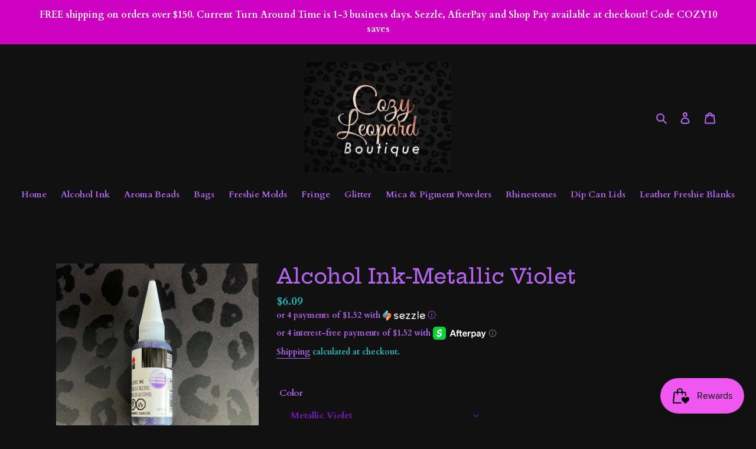

--- FILE ---
content_type: text/javascript; charset=utf-8
request_url: https://cozyleopard.com/products/alcohol-ink-41.js
body_size: 462
content:
{"id":7749372117213,"title":"Alcohol Ink-Metallic Violet","handle":"alcohol-ink-41","description":"\u003cmeta charset=\"UTF-8\"\u003e\n\u003cp data-mce-fragment=\"1\"\u003e\u003cstrong\u003e20ml (0.68oz) bottle\u003c\/strong\u003e\u003c\/p\u003e\n\u003cp data-mce-fragment=\"1\"\u003eCreate stunning works of art on a variety of surfaces with vibrant and versatile alcohol inks! Use the wide range of dye-based colors on their own or blend the inks together for infinitely creative possibilities. Our uniquely magical Rainbow and Color-Shift colors add a mesmerizing shimmer effect. The Extender increases the inks’ open time, lightens and lifts colors, and increases transparency.\u003c\/p\u003e\n\u003cul data-mce-fragment=\"1\"\u003e\n\u003cli data-mce-fragment=\"1\"\u003ePermanent, fast-drying, acid-free, and blendable\u003c\/li\u003e\n\u003cli data-mce-fragment=\"1\"\u003eBottles feature a narrow precision tip\u003c\/li\u003e\n\u003cli data-mce-fragment=\"1\"\u003eUse on synthetic and glossy papers, ceramic, glass, metal, plastic, vinyl, leather, and more\u003c\/li\u003e\n\u003c\/ul\u003e","published_at":"2022-10-11T15:24:09-05:00","created_at":"2022-06-24T18:10:24-05:00","vendor":"Cozy Leopard Boutique","type":"","tags":["Art Ink"],"price":609,"price_min":609,"price_max":609,"available":true,"price_varies":false,"compare_at_price":null,"compare_at_price_min":0,"compare_at_price_max":0,"compare_at_price_varies":false,"variants":[{"id":42920615149789,"title":"Metallic Violet","option1":"Metallic Violet","option2":null,"option3":null,"sku":"4007751627889","requires_shipping":true,"taxable":true,"featured_image":null,"available":true,"name":"Alcohol Ink-Metallic Violet - Metallic Violet","public_title":"Metallic Violet","options":["Metallic Violet"],"price":609,"weight":136,"compare_at_price":null,"inventory_management":"shopify","barcode":"4007751627889","requires_selling_plan":false,"selling_plan_allocations":[]}],"images":["\/\/cdn.shopify.com\/s\/files\/1\/0556\/2436\/8277\/products\/image_067a9829-9f94-40f1-8418-6ae500e29634.jpg?v=1665519836","\/\/cdn.shopify.com\/s\/files\/1\/0556\/2436\/8277\/products\/9DACEEF9-74FE-46B8-906A-E269505DF5CE.jpg?v=1681388194"],"featured_image":"\/\/cdn.shopify.com\/s\/files\/1\/0556\/2436\/8277\/products\/image_067a9829-9f94-40f1-8418-6ae500e29634.jpg?v=1665519836","options":[{"name":"Color","position":1,"values":["Metallic Violet"]}],"url":"\/products\/alcohol-ink-41","media":[{"alt":null,"id":30731495866589,"position":1,"preview_image":{"aspect_ratio":0.999,"height":1081,"width":1080,"src":"https:\/\/cdn.shopify.com\/s\/files\/1\/0556\/2436\/8277\/products\/image_067a9829-9f94-40f1-8418-6ae500e29634.jpg?v=1665519836"},"aspect_ratio":0.999,"height":1081,"media_type":"image","src":"https:\/\/cdn.shopify.com\/s\/files\/1\/0556\/2436\/8277\/products\/image_067a9829-9f94-40f1-8418-6ae500e29634.jpg?v=1665519836","width":1080},{"alt":null,"id":31644915957981,"position":2,"preview_image":{"aspect_ratio":1.585,"height":738,"width":1170,"src":"https:\/\/cdn.shopify.com\/s\/files\/1\/0556\/2436\/8277\/products\/9DACEEF9-74FE-46B8-906A-E269505DF5CE.jpg?v=1681388194"},"aspect_ratio":1.585,"height":738,"media_type":"image","src":"https:\/\/cdn.shopify.com\/s\/files\/1\/0556\/2436\/8277\/products\/9DACEEF9-74FE-46B8-906A-E269505DF5CE.jpg?v=1681388194","width":1170}],"requires_selling_plan":false,"selling_plan_groups":[]}